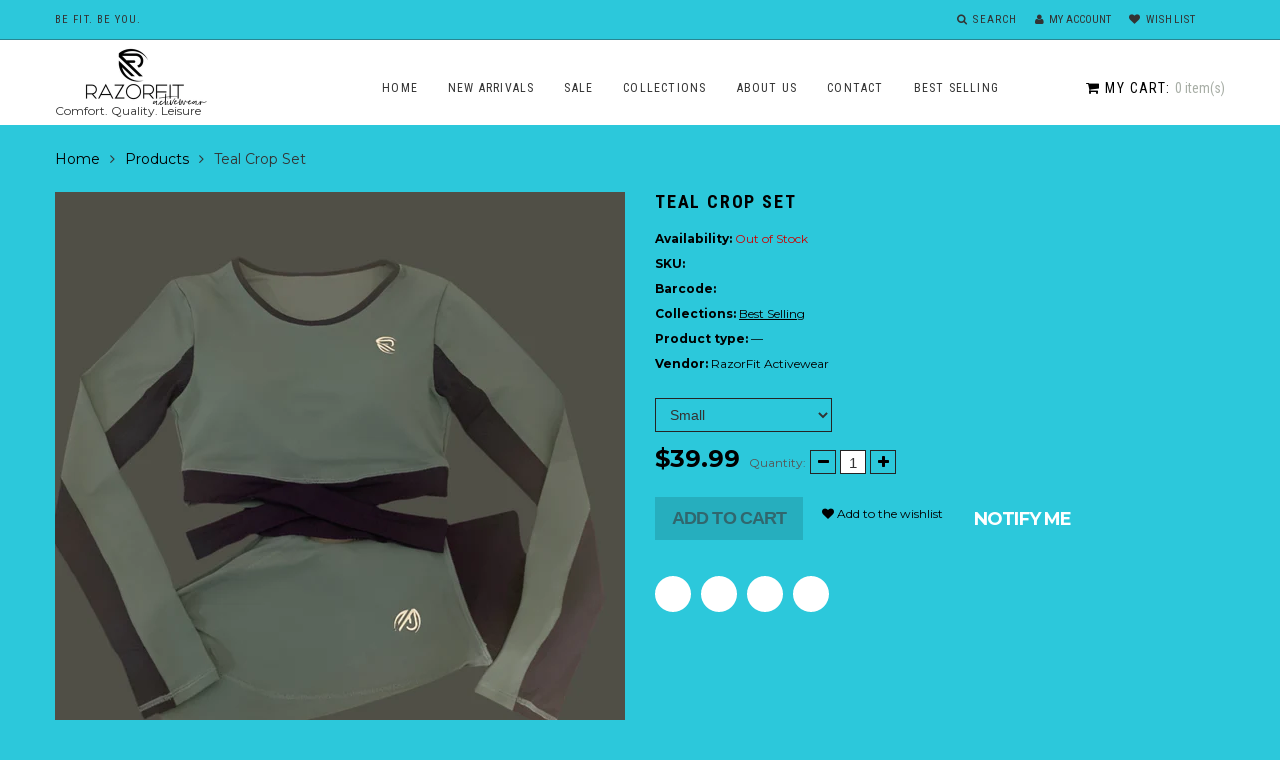

--- FILE ---
content_type: text/javascript
request_url: https://www.razorfitactivewear.com/cdn/shop/t/2/assets/shop.js?v=5891279021797590891700422783
body_size: 6053
content:
jQuery(function($){$(document).on("submit",".search_form",function(e){var searchQuery=$(this).find("input").val().replace(/ /g,"+"),placeHolder=$(this).find("input").attr("placeholder").replace(/ /g,"+");searchQuery.length&&searchQuery!=placeHolder||(e.preventDefault(),e.stopPropagation())}),$(document).on("focusout",".quantity_input",function(){var a=$(this).val();isNaN(parseFloat(a))&&!isFinite(a)||parseInt(a)==0||a==""?$(this).val(1):parseInt(a)<0?$(this).val(parseInt(a)-2*parseInt(a)):$(this).val(parseInt(a))}),$(document).on("click",".quantity_up",function(){var a=$(this).parent().find(".quantity_input");isNaN(parseFloat(a.val()))||!isFinite(a.val())||a.attr("disabled")?a.val(1):a.val(parseInt(a.val())+1)}),$(document).on("click",".quantity_down",function(){var a=$(this).parent().find(".quantity_input");!isNaN(parseFloat(a.val()))&&isFinite(a.val())&&a.val()>1&&!a.attr("disabled")?a.val(parseInt(a.val())-1):a.val(1)}),$(document).ready(function(){$(".rte").length&&$(".rte iframe[src *= youtube]").wrap('<div class="rte_youtube_wrapper"></div>')}),$(document).ready(function(){$(window).on("scroll",function(){$(this).scrollTop()>300?$("#back_top").fadeIn("slow"):$("#back_top").fadeOut("slow")}),$("#back_top").on("click",function(e){e.preventDefault(),$("html, body").animate({scrollTop:0},800),$("#back_top").fadeOut("slow").stop()})}),$.fn.formValidation=function(){this.find("input[type=text], input[type=email], input[type=password], textarea").after('<p class="alert-inline" style="display: none;"></p>'),this.on("submit",function(event){if($(this).find("input[type=text], input[type=email], input[type=password], textarea").each(function(){$(this).val()==""&&($(this).addClass("alert-inline").next().html("Field can't be blank").slideDown(),$(this).on("focus",function(){$(this).removeClass("alert-inline").next().slideUp()}),event.preventDefault())}),$(this).find("input[type=email]").length){var inputEmail=$(this).find("input[type=email]");inputEmail.val().length>0&&(inputEmail.val().length<6||inputEmail.val().indexOf("@")==-1||inputEmail.val().indexOf(".")==-1)&&(inputEmail.addClass("alert-inline").next().html("Incorrect email").slideDown(),inputEmail.on("focus",function(){$(this).removeClass("alert-inline").next().slideUp()}),event.preventDefault())}if($(this).find("input[type=password]").length==2){var pwd1=$(this).find("input[type=password]:eq(0)"),pwd2=$(this).find("input[type=password]:eq(1)");pwd1.val()!=pwd2.val()&&(pwd1.addClass("alert-inline"),pwd2.addClass("alert-inline").next().html("Passwords do not match").slideDown(),pwd1.on("focus",function(){pwd1.removeClass("alert-inline"),pwd2.removeClass("alert-inline").next().slideUp()}),pwd2.on("focus",function(){pwd1.removeClass("alert-inline"),pwd2.removeClass("alert-inline").next().slideUp()}),event.preventDefault())}})},$(".product_item").each(function(){var self=$(this);device.desktop()&&self.find(".img__2").length>0&&self.on({mouseenter:function(){self.find(".img__1").stop().animate({opacity:0}),self.find(".img__2").stop().animate({opacity:1})},mouseleave:function(){self.find(".img__1").stop().animate({opacity:1}),self.find(".img__2").stop().animate({opacity:0})}})}),jQuery(function($2){$2(document.body).on("click",".quick_view_btn",function(e){e.preventDefault(),$2(document.body).append('<div id="product_quick_view" style="display: none;"><div class="product_quick_wrapper"><div class="quick_view__left"><div id="img_gallery__prev" class="swiper_btn btn_prev"></div><div id="img_gallery__next" class="swiper_btn btn_next"></div><div class="product_images"><div id="img_gallery" class="swiper-container"><div class="swiper-wrapper"></div></div></div><div id="img_big"></div></div><div class="quick_view__right"><form action="/cart/add" method="post" enctype="multipart/form-data" id="product-actions" class="quick_view_form"><p id="quick_view__name" class="product_name"></p><p id="quick_view__availability"><label for="">Availability:</label> <span></span></p><p id="quick_view__price" class="product_price"></p><p id="quick_view__description"></p><p id="quick_view__type"><label for="">Product type:</label> <span></span></p><p id="quick_view__vendor"><label for="">Vendor:</label> <span></span></p><p id="quick_view__variants"><label for="">Options:</label><select id="product-select" name="id" class="hidden"></select></p><div id="quick_view_colors"></div><div id="quick_view_size"></div><div id="quick_view__form"><label for="quantity">Choose quantity:</label><div class="quantity_box"><span class="quantity_modifier quantity_down"><i class="fa fa-minus"></i></span><input min="1" type="text" name="quantity" value="1" class="quantity_input" /><span class="quantity_modifier quantity_up"><i class="fa fa-plus"></i></span></div><button class="btn btn-cart" type="submit" id="quick_view__add">Add to cart</button></div></form><div id="product_info_link"><a href="#">View Full Info</a></div></div></div></div>'),$2.fancybox.showLoading(),$2.fancybox.helpers.overlay.open({parent:$2("body")}),$2.getJSON($2(this).attr("href")+".js",function(product){if($2(document).on("click","#img_gallery a",function(e2){e2.preventDefault();var newHREF=$2(this).attr("href");$2("#product_quick_view #img_big img").attr("src",newHREF)}),product.title.length<60)var productTitle=product.title;else var productTitle=$2.trim(product.title).substring(0,75)+"...";$2("#quick_view__name").html('<a href="'+product.url+'">'+productTitle+"</a>");var productDescription=$2.trim(product.description).substring(0,150)+"...";$2("#quick_view__description").html(productDescription),$2("#quick_view__type span").html(product.type),$2("#quick_view__vendor span").html(product.vendor),$2.each(product.variants,function(i,variant){$2("#product-select").append('<option value="'+variant.id+'">'+variant.title+" - "+variant.price+"</option>")}),$2("#product_info_link a").attr("href",product.url),$2("#quantity").on("focusout",function(){var t2=$2(this).val();$2(this).val(isNaN(parseFloat(t2))&&!isFinite(t2)||parseInt(t2)==0||t2==""?1:parseInt(t2)<0?parseInt(t2)-2*parseInt(t2):parseInt(t2))}),$2("#quantity_up").on("click",function(){var t2=$2("#quantity").val();$2("#quantity").val(!isNaN(parseFloat(t2))&&isFinite(t2)?parseInt(t2)+1:1)}),$2("#quantity_down").on("click",function(){var t2=$2("#quantity").val();$2("#quantity").val(!isNaN(parseFloat(t2))&&isFinite(t2)&&t2>1?parseInt(t2)-1:1)}),$2.getScript("//www.razorfitactivewear.com/cdn/shopifycloud/shopify/assets/themes_support/option_selection-86cdd286ddf3be7e25d68b9fc5965d7798a3ff6228ff79af67b3f4e41d6a34be.js",function(){function preloadImages(images,callback){var count=images.length;count===0&&callback();var loaded=0;$2(images).each(function(){$2("<img>").attr("src",this).load(function(){loaded++,loaded===count&&callback()})})}preloadImages(product.images,function(){var bigImgUrl=product.images[0].replace(".png","_308x390_crop_center.png").replace(".jpg","_308x390_crop_center.jpg");$2("#product_quick_view #img_big").append('<img src="'+bigImgUrl+'" alt="" />'),$2.each(product.images,function(i,src){var smallSrc=src.replace(".png","_90x90_crop_center.png").replace(".jpg","_90x90_crop_center.jpg"),bigSrc=src.replace(".png","_308x390_crop_center.png").replace(".jpg","_308x390_crop_center.jpg");$2("#img_gallery .swiper-wrapper").append('<a class="swiper-slide" href="'+bigSrc+'"><img src="'+smallSrc+'" alt="" /></a>')});var quickViewGallery=new Swiper("#img_gallery",{direction:"vertical",height:390,speed:500,slidesPerView:4,spaceBetween:10,prevButton:"#img_gallery__prev",nextButton:"#img_gallery__next"}),selectCallback=function(variant,selector){variant&&variant.available?(jQuery("#quick_view__add").removeAttr("disabled").removeClass("disabled"),variant.price<variant.compare_at_price?jQuery("#quick_view__price").html('<span class="money">'+Shopify.formatMoney(variant.price,"")+'</span><span class="money compare-at-price money_sale">'+Shopify.formatMoney(variant.compare_at_price,"")+'</span><span class="money_sale_percent">\u2013 '+parseInt(100-variant.price*100/variant.compare_at_price)+"%</span>"):jQuery("#quick_view__price").html('<span class="money">'+Shopify.formatMoney(variant.price,"")+"</span>"),variant.inventory_management!=null,jQuery("#quick_view__availability span").removeClass("notify_danger").addClass("notify_success").html("Available")):(jQuery("#quick_view__add").addClass("disabled").attr("disabled","disabled"),jQuery("#quick_view__availability span").removeClass("notify_success").addClass("notify_danger").html("Out of Stock"),jQuery("#quick_view__price").html('<span class="money">'+Shopify.formatMoney(variant.price,"")+"</span>"));for(var i=0;i<selector.product.options.length;i++){if(selector.product.options[i].name.toLowerCase()==""){var selectorNum=i,selectorName=selector.product.options[i].name;renderColorOptions(selectorNum,selectorName)}if(selector.product.options[i].name.toLowerCase()==""){var selectorNum=i,selectorName=selector.product.options[i].name;renderSizeOptions(selectorNum,selectorName)}}if(variant&&variant.featured_image){var originalImage=$2("#img_big img"),newImage=variant.featured_image.replace(".png","_308x390_crop_center.png").replace(".jpg","_308x390_crop_center.jpg"),element=originalImage[0];Shopify.Image.switchImage(newImage,element,function(newImageSizedSrc,newImage2,element2){$2("#img_big img").attr("src",newImageSizedSrc)})}currencyToggle("#quick_view__price .money")};new Shopify.OptionSelectors("product-select",{product:product,onVariantSelected:selectCallback,enableHistoryState:!1}),$2.each($2("#quick_view__variants select option"),function(){$2(this).val()=="Default Title"&&$2("#quick_view__variants").hide()}),$2.fancybox($2("#product_quick_view"),{openSpeed:500,closeSpeed:500,tpl:{wrap:'<div id="quick_view__wrap" class="fancybox-wrap" tabIndex="-1"><div class="fancybox-skin"><div class="fancybox-outer"><div class="fancybox-inner"></div></div></div></div>',closeBtn:'<a title="Close" id="quick_view__close" class="fancybox-item fancybox-close" href="javascript:;"></a>'},afterClose:function(){$2("#product_quick_view").remove()}})})});function renderColorOptions(num,name){var colorSelect=$2("#product_quick_view .single-option-selector").eq(num),selectId="#"+colorSelect.attr("id"),container=$2("#product_quick_view #quick_view_colors"),content="<label>"+name+": </label>";colorSelect.parent(".selector-wrapper").addClass("hidden"),$2("#product_quick_view .single-option-selector").length==1&&$2("#quick_view__variants label").hide(),$2("#product_quick_view "+selectId+" option").each(function(){var value=$2(this).val();return colorSelect.val()==value?content=content+'<div class="color_item current" data-val="'+value+'" title="'+value+'"><span class="color_inner" style="background-color: '+value+'"></span></div>':content=content+'<div class="color_item" data-val="'+value+'" title="'+value+'"><span class="color_inner" style="background-color: '+value+'"></span></div>'}),container.html(content),$2("#product_quick_view .color_item").on("click",function(e2){colorSelect.val($2(this).data("val")).trigger("change")})}function renderSizeOptions(num,name){var sizeSelect=$2("#product_quick_view .single-option-selector").eq(num),selectId="#"+sizeSelect.attr("id"),container=$2("#product_quick_view #quick_view_size"),content="<label>"+name+": </label>";sizeSelect.parent(".selector-wrapper").addClass("hidden"),$2("#product_quick_view .single-option-selector").length==1&&$2("#quick_view__variants label").hide(),$2("#product_quick_view "+selectId+" option").each(function(){var value=$2(this).val();return sizeSelect.val()==value?content=content+'<div class="size_item current" data-val="'+value+'"><span class="size_inner">'+value+"</span></div>":content=content+'<div class="size_item" data-val="'+value+'"><span class="size_inner">'+value+"</span></div>"}),container.html(content),$2("#product_quick_view .size_item").on("click",function(e2){sizeSelect.val($2(this).data("val")).trigger("change")})}$2("#quick_view__add").on("click",function(){$2.fancybox.close()})})})});function currencyToggle(target){if(typeof theme.shopCurrency!="undefined"){var newCurrency=Currency.cookie.read();Currency.convertAll(theme.shopCurrency,newCurrency,target,"money_format")}}$(document.body).on("click",".btn_options",function(e){$(window).width()>=992&&($(this).parent().parent().parent().parent().find(".quick_view_btn").trigger("click"),e.preventDefault())});function ajaxCartRender(){$(".cart_content_preloader").removeClass("off"),jQuery.getJSON("/cart.js",function(data2){var newHtml="";data2.items.length==0?newHtml+='<p class="alert alert-warning">'+theme.cartAjaxTextEmpty+"</p>":(data2.items.forEach(function(item,i){var image_url=item.image.replace(".png","_90x90.png").replace(".jpg","_90x90.jpg");newHtml+='<li class="cart_items"><img class="item_img" src="'+image_url+'"  alt="'+item.title+'" /><div class="item_desc"><a class="product_title" href="'+item.url+'">'+item.title.slice(0,50)+'</a><span class="money">'+Shopify.formatMoney(item.price,theme.moneyFormat)+'</span><p class="product_quantity">x'+item.quantity+'</p><a class="item_remove_btn" href="#" item-id="'+item.id+'"><i class="fa fa-trash"></i></a></div></li>'}),newHtml+='<div class="box_footer"><p class="cart_total"><b>'+theme.cartAjaxTextTotalPrice+': </b><span class="money">'+Shopify.formatMoney(data2.total_price,theme.moneyFormat)+'</span></p><a id="clear_cart_all_items" class="cart_clear" href="/cart/clear"><i class="fa fa-refresh" title="'+theme.cartAjaxTextClearCart+'"></i></a><a class="btn cart_url" href="/cart">'+theme.cartAjaxTextGoCart+"</a></div>"),$("#cart_content_box").html(newHtml),$(".header_cart #cart_items").html(data2.item_count),removeItemFromCart(),clearAllItemsFromCart(),$(".cart_content_preloader").addClass("off")})}function removeItemFromCart(){$(".header_cart .item_remove_btn").on("click",function(e){e.preventDefault(),console.log("klick"),itemId=this.getAttribute("item-id");var postData="updates["+itemId+"]=0";jQuery.post("/cart/update.js",postData,function(){ajaxCartRender()})})}removeItemFromCart();function clearAllItemsFromCart(){$("#cart_content_box #clear_cart_all_items").on("click",function(e){e.preventDefault(),jQuery.post("/cart/clear.js",function(){ajaxCartRender()})})}clearAllItemsFromCart(),jQuery(document).ready(function(t2){var e={TOTAL_ITEMS:".cart-total-items",TOTAL_PRICE:".cart-total-price",SUBMIT_ADD_TO_CART:"input[type=image], input.submit-add-to-cart",FORM_UPDATE_CART:"form[name=cartform]",FORM_UPDATE_CART_BUTTON:"form[name=cartform] input[name=update]",FORM_UPDATE_CART_BUTTONS:"input[type=image], input.button-update-cart",LINE_ITEM_ROW:".cart-line-item",LINE_ITEM_QUANTITY_PREFIX:"input#updates_",LINE_ITEM_PRICE_PREFIX:".cart-line-item-price-",LINE_ITEM_REMOVE:".remove a",EMPTY_CART_MESSAGE:"#empty"},a=function(t3){return Shopify.formatMoney(t3,"${{ amount }}")};t2(document).on("submit",'form[action*="/cart/add"]',function(e2){e2.preventDefault(),t2(e2.target).find(".btn-cart").attr("disabled",!0).addClass("disabled"),Shopify.addItemFromForm(e2.target)}),t2(document).on("click",".btn-cart",function(){t2.fancybox.showLoading(),t2.fancybox.helpers.overlay.open({parent:t2("body")})}),t2(e.FORM_UPDATE_CART_BUTTON).click(function(a2){a2.preventDefault(),t2(a2.target.form).find(e.FORM_UPDATE_CART_BUTTONS).attr("disabled",!0).addClass("disabled"),Shopify.updateCartFromForm(a2.target.form)}),t2(e.FORM_UPDATE_CART).delegate(e.LINE_ITEM_REMOVE,"click",function(a2){a2.preventDefault();var i=this.href.split("/").pop().split("?").shift();Shopify.removeItem(i),t2(this).parents(e.LINE_ITEM_ROW).remove()}),Shopify.onItemAdded=function(e2,a2){t2(a2).find(".btn-cart").attr("disabled",!1).removeClass("disabled"),Shopify.getCart()},Shopify.onCartUpdate=function(i,n){t2("#cart_items").html(i.item_count),theme.cartAjaxOn&&ajaxCartRender();var r2=a(i.total_price);t2(e.TOTAL_PRICE).html(r2),t2(e.EMPTY_CART_MESSAGE).length>0&&i.item_count==0&&(t2(e.FORM_UPDATE_CART).hide(),t2(e.EMPTY_CART_MESSAGE).show()),n=n||!1,n&&i.item_count>0&&(t2.each(i.items,function(i2,n2){t2(e.LINE_ITEM_PRICE_PREFIX+n2.id).html(a(n2.line_price)),t2(e.LINE_ITEM_QUANTITY_PREFIX+n2.id).val(n2.quantity)}),t2(n).find("input[value=0]").parents(e.LINE_ITEM_ROW).remove(),t2(n).find(e.FORM_UPDATE_CART_BUTTONS).attr("disabled",!1).removeClass("disabled"))},Shopify.onError=function(){t2("form").find(".btn-cart").attr("disabled",!1).removeClass("disabled")}});function floatToString(t2,a){var e=t2.toFixed(a).toString();return e.match(/^\.\d+/)?"0"+e:e}function attributeToString(t2){return typeof t2!="string"&&(t2+="",t2==="undefined"&&(t2="")),jQuery.trim(t2)}typeof Shopify=="undefined"&&(Shopify={}),Shopify.money_format="$ ",Shopify.onError=function(XMLHttpRequest,textStatus){var data=eval("("+XMLHttpRequest.responseText+")");alert(data.message+"("+data.status+"): "+data.description)},Shopify.onCartUpdate=function(t2){alert("There are now "+t2.item_count+" items in the cart.")},Shopify.onItemAdded=function(t2){alert(t2.title+" was added to your shopping cart.")},Shopify.onProduct=function(t2){alert("Received everything we ever wanted to know about "+t2.title)},Shopify.formatMoney=function(t2,a){var e="",r2=/\{\{\s*(\w+)\s*\}\}/,o2=a||this.money_format;switch(o2.match(r2)[1]){case"amount":e=floatToString(t2/100,2).replace(/(\d+)(\d{3}[\.,]?)/,"$1 $2");break;case"amount_no_decimals":e=floatToString(t2/100,0).replace(/(\d+)(\d{3}[\.,]?)/,"$1 $2");break;case"amount_with_comma_separator":e=floatToString(t2/100,2).replace(/\./,",").replace(/(\d+)(\d{3}[\.,]?)/,"$1.$2")}return o2.replace(r2,e)},Shopify.resizeImage=function(t2,a){try{if(a=="original")return t2;var e=t2.match(/(.*\/[\w\-\_\.]+)\.(\w{2,4})/);return e[1]+"_"+a+"."+e[2]}catch(r2){return t2}},Shopify.addItem=function(t2,a,e){a=a||1;var r2={type:"POST",url:"/cart/add.js",data:"quantity="+a+"&id="+t2,dataType:"json",success:function(t3){typeof e=="function"?e(t3):Shopify.onItemAdded(t3)},error:function(t3,a2){Shopify.onError(t3,a2)}};jQuery.ajax(r2)},Shopify.addItemFromForm=function(t,o){var r={type:"POST",url:"/cart/add.js",data:jQuery(t).serialize(),dataType:"json",success:function(r2){if(typeof o=="function"?o(r2,t):Shopify.onItemAdded(r2,t),$("body").append('<div id="cart_added"><h4>Product added to cart</h4><div class="cart_added__row"><div class="cart_added__1" id="cart_added__img"><img src="" alt="" /></div><div class="cart_added__2"><span id="cart_added__name" class="product_name"></span><p id="cart_added__quantity">Quantity: <span></span></p><a class="btn" href="/cart">Go to cart</a><a class="btn btn-alt" id="cart_added__close" href="#">Continue shopping</a></div></div></div>'),r2.title.length<60)var productTitle=r2.title;else var productTitle=$.trim(r2.title).substring(0,60)+"...";$("#cart_added__name").html(productTitle),$("#cart_added__quantity span").html(r2.quantity),$("#cart_added__close").on("click",function(e){e.preventDefault(),$(".fancybox-close").trigger("click")}),r2.image?$("#cart_added__img img").attr("src",r2.image).load(function(){$.fancybox.open($("#cart_added"),{openSpeed:500,closeSpeed:300,afterClose:function(){$("#cart_added").remove()}})}):($("#cart_added__img").hide(),$.fancybox.open($("#cart_added"),{openSpeed:500,closeSpeed:300,afterClose:function(){$("#cart_added").remove()}}))},error:function(t,o){Shopify.onError(t,o);var errorData=eval("("+t.responseText+")");$("body").append('<div id="cart_added" class="cart_error"><h4></h4><p class="alert alert-error"></p></div>'),$("#cart_added h4").html(errorData.message),$("#cart_added p").html(errorData.description),$.fancybox.open($("#cart_added"),{openSpeed:500,closeSpeed:300,afterClose:function(){$("#cart_added").remove()}})}};jQuery.ajax(r)},Shopify.getCart=function(t2){jQuery.getJSON("/cart.js",function(a){typeof t2=="function"?t2(a):Shopify.onCartUpdate(a)})},Shopify.getProduct=function(t2,a){jQuery.getJSON("/products/"+t2+".js",function(t3){typeof a=="function"?a(t3):Shopify.onProduct(t3)})},Shopify.changeItem=function(t2,a,e){var r2={type:"POST",url:"/cart/change.js",data:"quantity="+a+"&id="+t2,dataType:"json",success:function(t3){typeof e=="function"?e(t3):Shopify.onCartUpdate(t3)},error:function(t3,a2){Shopify.onError(t3,a2)}};jQuery.ajax(r2)},Shopify.removeItem=function(t2,a){var e={type:"POST",url:"/cart/change.js",data:"quantity=0&id="+t2,dataType:"json",success:function(t3){typeof a=="function"?a(t3):Shopify.onCartUpdate(t3)},error:function(t3,a2){Shopify.onError(t3,a2)}};jQuery.ajax(e)},Shopify.clear=function(t2){var a={type:"POST",url:"/cart/clear.js",data:"",dataType:"json",success:function(a2){typeof t2=="function"?t2(a2):Shopify.onCartUpdate(a2)},error:function(t3,a2){Shopify.onError(t3,a2)}};jQuery.ajax(a)},Shopify.updateCartFromForm=function(t2,a){var e={type:"POST",url:"/cart/update.js",data:jQuery(t2).serialize(),dataType:"json",success:function(e2){typeof a=="function"?a(e2,t2):Shopify.onCartUpdate(e2,t2)},error:function(t3,a2){Shopify.onError(t3,a2)}};jQuery.ajax(e)},Shopify.updateCartAttributes=function(t2,a){var e="";jQuery.isArray(t2)?jQuery.each(t2,function(t3,a2){var r3=attributeToString(a2.key);r3!==""&&(e+="attributes["+r3+"]="+attributeToString(a2.value)+"&")}):typeof t2=="object"&&t2!==null&&jQuery.each(t2,function(t3,a2){e+="attributes["+attributeToString(t3)+"]="+attributeToString(a2)+"&"});var r2={type:"POST",url:"/cart/update.js",data:e,dataType:"json",success:function(t3){typeof a=="function"?a(t3):Shopify.onCartUpdate(t3)},error:function(t3,a2){Shopify.onError(t3,a2)}};jQuery.ajax(r2)},Shopify.updateCartNote=function(t2,a){var e={type:"POST",url:"/cart/update.js",data:"note="+attributeToString(t2),dataType:"json",success:function(t3){typeof a=="function"?a(t3):Shopify.onCartUpdate(t3)},error:function(t3,a2){Shopify.onError(t3,a2)}};jQuery.ajax(e)},$(document).on("click",".wishlist_add",function(e){e.preventDefault(),$(this).parent().submit(),$(this).removeClass("wishlist_add").attr("href","/pages/wishlist").attr("title","The product was added to your wishlist"),$(this).find("i").removeClass("fa-heart-o").addClass("fa-heart")}),$(document).on("click",".wishlist_add_login",function(e){e.preventDefault(),$.fancybox('<p class="alert alert-info">Please, sign in to add products to the wishlist<br /><a class="btn" href="/account/login">Sign in</a><a class="btn btn-alt wishlist_add_close" href="#">Continue shopping</a></p>',{closeBtn:!1,tpl:{wrap:'<div class="fancybox-wrap" tabIndex="-1"><div class="fancybox-skin fancybox_alert"><div class="fancybox-outer"><div class="fancybox-inner"></div></div></div></div>'}}),$(".wishlist_add_close").on("click",function(){e.preventDefault(),$.fancybox.close()})}),$.fn.ccountdown=function(_yr,_m,_d,_t,callback){var $this=this,interval,_montharray=new Array("Jan","Feb","Mar","Apr","May","Jun","Jul","Aug","Sep","Oct","Nov","Dec"),_today=new Date,_changeTime=function(){var _today2=new Date,_todayy=_today2.getYear();_todayy<1e3&&(_todayy+=1900);var _todaym=_today2.getMonth(),_todayd=_today2.getDate(),_todayh=_today2.getHours(),_todaymin=_today2.getMinutes(),_todaysec=_today2.getSeconds();_todaysec="0"+_todaysec,_todaysec=_todaysec.substr(_todaysec.length-2);var _todaystring=_montharray[_todaym]+" "+_todayd+", "+_todayy+" "+_todayh+":"+_todaymin+":"+_todaysec,_futurestring=_montharray[_m-1]+" "+_d+", "+_yr+" "+_t;_dd=Date.parse(_futurestring)-Date.parse(_todaystring),_dday=Math.floor(_dd/(3600*1e3*24)*1),_dhour=Math.floor(_dd%(3600*1e3*24)/(3600*1e3)*1),_dmin=Math.floor(_dd%(3600*1e3*24)%(3600*1e3)/(60*1e3)*1),_dsec=Math.floor(_dd%(3600*60*1e3*24)%(3600*1e3)%(60*1e3)/1e3*1);var el=$($this),$ss=el.find(".second"),$mm=el.find(".minute"),$hh=el.find(".hour"),$dd=el.find(".days");$ss.val(_dsec).trigger("change"),$mm.val(_dmin).trigger("change"),$hh.val(_dhour).trigger("change"),$dd.val(_dday).trigger("change"),_dd<=0&&($ss.val("0"),$mm.val("0"),$hh.val("0"),$dd.val("0"),window.clearInterval(interval),typeof callback=="function"&&callback.call(this))};_changeTime(),interval=setInterval(_changeTime,1e3)},$.fn.homeSections=function(){sectionInstagram=function(target){var feedWrap=target.find(".instafeed_wrap"),feedID=feedWrap.attr("id"),feedUser=feedWrap.data("user"),feedToken=feedWrap.data("token"),feedLimit=feedWrap.data("limit");window[feedID]=function(){var feed=new Instafeed({target:feedID,get:"user",userId:feedUser,accessToken:feedToken,limit:feedLimit,template:'<div class="col-xs-2 instagram_item swiper-slide"><a href="{{link}}"><img src="{{image}}" alt=""><div class="info"><span class="likes"><i class="fa fa-heart" aria-hidden="true"></i>{{likes}}</span><span class="comments"><i class="fa fa-comment" aria-hidden="true"></i>{{comments}}</span></div></a></div>',resolution:"low_resolution",error:function(data2){document.getElementById(feedID).innerHTML='<p class="alert alert-danger"><b>Instagram error</b><br>'+data2+"</p>"},after:function(){instagramCarouselInit()}});feed.run()},window[feedID]()},this.hasClass("section_instagram")&&sectionInstagram(this)},instagramCarouselInit=function(){$(".instagram_feed").each(function(i){var sectionId=$(this).find(".instafeed_wrap").attr("id").replace("instafeed_",""),sliderPrev="#instagram_prev_"+sectionId,sliderNext="#instagram_next_"+sectionId,insCarou=new Swiper(".instagram_feed",{effect:"slide",loop:!0,slidesPerView:5,spaceBetween:30,prevButton:sliderPrev,nextButton:sliderNext,breakpoints:{1199:{slidesPerView:4},992:{slidesPerView:3},768:{slidesPerView:2},480:{slidesPerView:1}}});insCarou.onResize()})},$(window).on("load",function(){$(".section_instagram").homeSections()}),$(document).on("shopify:section:load shopify:section:select",".section_instagram",function(){$(this).homeSections()}),$(window).on("load",function(){$(window).width()<768&&$(".banner_menu_item").each(function(i){var item=$(this),trigger=item.find(".menu_trigger"),menu=item.find("ul");menu.hide(0),trigger.on("click",function(e){item.hasClass("open")?(item.removeClass("open"),menu.hide(500)):(item.addClass("open"),menu.show(500))})})}),$(window).on("load",function(){$(window).width()<992&&$(".section_slideshow .linklist_menu_item").each(function(i){var item=$(this),trigger=item.find(".menu_trigger"),menu=item.find("ul");menu.hide(0),trigger.on("click",function(e){item.hasClass("open")?(item.removeClass("open"),menu.hide(500)):(item.addClass("open"),menu.show(500))})})}),$(".tab_content_wrapper").each(function(i){var navItem=$(this).find(".tab_nav"),tabItem=$(this).find(".tab_item");navItem.on("click",function(e){navItem.removeClass("active"),$(this).addClass("active"),tabItem.removeClass("active"),tabItem.eq($(this).data("tab")).addClass("active")})}),titleAnimationScrollTrack=function(id,effect){$(window).on("load scroll",function(){if($(window).width()>992){var position=$(id).offset();$(this).scrollTop()>=position.top-500&&effect!=="none"&&($(id).textillate({in:{effect:effect,initialDelay:0}}),$(id).removeAttr("id"))}})},$(window).on("load",function(){$(".title_animation").each(function(){var elemId="#"+$(this).attr("id"),elemEffect=$(this).data("in-effect");titleAnimationScrollTrack(elemId,elemEffect)})})});
//# sourceMappingURL=/cdn/shop/t/2/assets/shop.js.map?v=5891279021797590891700422783
